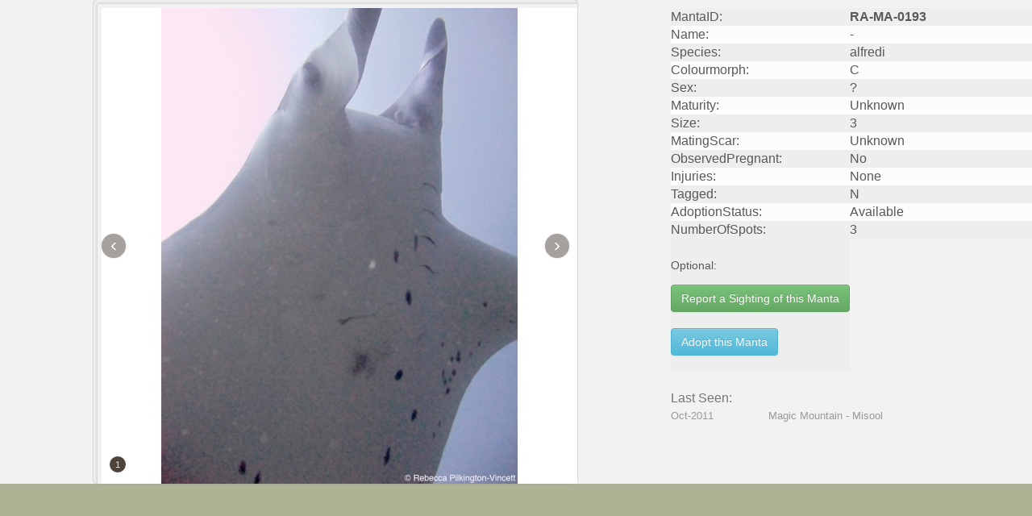

--- FILE ---
content_type: text/html; charset=UTF-8
request_url: https://birdsheadseascape.com/wp-content/themes/bhs1/include/manta_detail.php?MantaID=RA-MA-0193
body_size: 1687
content:

<!DOCTYPE html PUBLIC "-//W3C//DTD XHTML 1.0 Transitional//EN" "http://www.w3.org/TR/xhtml1/DTD/xhtml1-transitional.dtd">
<html xmlns="http://www.w3.org/1999/xhtml">
<head>
<meta http-equiv="Content-Type" content="text/html; charset=UTF-8" />
<title>Manta Detail</title>

<link rel="stylesheet" type="text/css" href="/wp-content/themes/bhs1/bhsstyles.css" />
<link rel="stylesheet" type="text/css" href="/wp-content/themes/bhs1/jcarousel.css" />


<script type='text/javascript' src='/wp-includes/js/jquery/jquery.min.js'></script>
<!--<script type='text/javascript' src='/wp-includes/js/jquery/jquery-migrate.min.js?ver=3.3.2'></script>-->


<!--<script src="https://code.jquery.com/jquery-latest.js"></script>
<script src="https://code.jquery.com/jquery-migrate-1.0.0.js"></script>
-->
	<script type='text/javascript' src='/wp-content/themes/bhs1/javascript/jquery.jcarousel.min.js?ver=4.0'></script>



<link rel="stylesheet" href="/wp-content/themes/bhs1/include/fileuploader/bootstrap.min.css">
<link rel="stylesheet" href="/wp-content/themes/bhs1/include/fileuploader/bootstrap-theme.min.css">
<style>* {box-sizing:inherit;}</style>
       
  <script>
   (function($) {
$(function() {
	
	function gup (name) {
		'use strict';
	  name = RegExp ('[?&]' + name.replace (/([[\]])/, '\\$1') + '=([^&#]*)');
	  return (window.location.href.match (name) || ['', ''])[1];
	}
/*
	function getUrlVars() {
		var vars = {};
		var parts = document.referrer.replace(/[?&]+([^=&]+)=([^&]*)/gi, function    (m,key,value)   {
		vars[key] = value;
		  });
    return vars;
      }
	  */
	  
	
	$('#idmanta-sighting').click(function () {
		
		var idTheManta = gup('MantaID');
	    var img1 = document.getElementById("img1").value;  
		var img2 = document.getElementById("img2").value;  
		var img3 = document.getElementById("img3").value;  
		
	  	//alert ("NMS-DEBUG idTheManta="+idTheManta+"  img1="+img1+"  img2="+img2+"  img3="+img3);
		if (img1 == "") {
			var url = "/upload-your-manta";
			top.location.href = url+"/?IdTheManta="+idTheManta;
		} else {
			// image already exists, don't redirect to uploader (skip it!)
			var url = "/id-your-manta";
			top.location.href = url+"/?img1="+img1+"&img2="+img2+"&img3="+img3+"&IdTheManta="+idTheManta;
		}
	});
	
	
	$('#idmanta-adopt').click(function () {
		
		var idTheManta = gup('MantaID');
	  	var url = "mailto:sarah@mantatrust.org";
		top.location.href = url+"?subject=AdoptThisManta: "+idTheManta;
	});
	
	
	$('.jcarousel').jcarousel();

	$('.jcarousel-control-prev')
		.on('jcarouselcontrol:active', function() {
			$(this).removeClass('inactive');
		})
		.on('jcarouselcontrol:inactive', function() {
			$(this).addClass('inactive');
		})
		.jcarouselControl({
			target: '-=1'
		});

	$('.jcarousel-control-next')
		.on('jcarouselcontrol:active', function() {
			$(this).removeClass('inactive');
		})
		.on('jcarouselcontrol:inactive', function() {
			$(this).addClass('inactive');
		})
		.jcarouselControl({
			target: '+=1'
		});

	$('.jcarousel-pagination')
		.on('jcarouselpagination:active', 'a', function() {
			$(this).addClass('active');
		})
		.on('jcarouselpagination:inactive', 'a', function() {
			$(this).removeClass('active');
		})
		.jcarouselPagination();
});
})(jQuery);
</script>


	<style>
	/*remove default bhs background*/
	html{ background-image:none;
	}
	</style>
    
    
</head>

<body bgcolor="#f3efeb">


<input type="hidden" id="img1" value=""></input>
<input type="hidden" id="img2" value=""></input>
<input type="hidden" id="img3" value=""></input>

















<table width="100%" border="0" cellpadding="0" bgcolor="#F2F2F2">

<tr class="trDetail">
<td class="tdDetail" style='height:600px; width:600px;'>
			
			
			
								<div class='wrapper'>
            <div class='jcarousel-wrapper'>
                <div class='jcarousel'>
                    <ul><li><img class='shadow' src='/wp-content/plugins/easy-media-gallery-pro/includes/class/timthumb.php?src=/images/manta-id/RA-MA-0193_1.jpg&w=590&h=590&zc=2'></li><li><img class='shadow' src='/wp-content/plugins/easy-media-gallery-pro/includes/class/timthumb.php?src=/images/manta-id/RA-MA-0193_2.jpg&w=590&h=590&zc=2'></li><li><img class='shadow' src='/wp-content/plugins/easy-media-gallery-pro/includes/class/timthumb.php?src=/images/manta-id/RA-MA-0193_3.jpg&w=590&h=590&zc=2'></li>      
                    </ul>
                </div>

             
                <a href='#' class='jcarousel-control-prev'>&lsaquo;</a>
                <a href='#' class='jcarousel-control-next'>&rsaquo;</a>
                
                <p class='jcarousel-pagination'>
                    
                </p>
            </div>
        </div>
		

			</td>
			 
			 <td class="tdDetail" style="width:35%; padding-top:10px; margin-right:20px;">
			 
			 			
						<table class='mantaDetailTable' width='100%'>
								<tr class='trDetail'>
								<td class='tableDesc' style='width:30%'>MantaID: </td><td  style='width:70%'><strong>RA-MA-0193</strong></td>
								</tr>
								
							    <tr class='trDetail'>
								<td class='tableDesc'>
								Name: </td><td>-</td>
								</tr>
							
								<tr class='trDetail'>
								<td class='tableDesc'>
								Species: </td><td>alfredi</td>
								</tr>
								
								<tr class='trDetail'>
								<td class='tableDesc'>
								Colourmorph: </td><td>C</td>
								</tr>
								
								<tr class='trDetail'>
								<td class='tableDesc'>
								Sex: </td><td>?</td>
								</tr>
								
								<tr class='trDetail'>
								<td class='tableDesc'>
								Maturity: </td><td>Unknown</td>
								</tr>
								
								<tr class='trDetail'>
								<td class='tableDesc'>
								Size: </td><td>3</td>
								</tr>
								
								<tr class='trDetail'>
								<td class='tableDesc'>
								MatingScar: </td><td>Unknown</td>
								</tr>
								
								<tr class='trDetail'>
								<td class='tableDesc'>
								ObservedPregnant: </td><td>No</td>
								</tr>
								
								<tr class='trDetail'>
								<td class='tableDesc'>
								Injuries: </td><td>None</td>
								</tr>
								
								<tr class='trDetail'>
								<td class='tableDesc'>
								Tagged: </td><td>N</td>
								</tr>
								
								<tr class='trDetail'>
								<td class='tableDesc'>
								AdoptionStatus: </td><td>Available</td>
								</tr>
								
								<tr class='trDetail'>
								<td class='tableDesc'>
								NumberOfSpots: </td><td>3</td>
								</tr>
								
								
								<tr>
								<td></td><td></td>
								</tr>
								
								<tr class='trDetail'>
								<td>
								
								
									<div id='idmanta-sighting'>
                <span style='position:relative; top:-6px;'><br><h5>Optional: </h5></span><button type='submit' class='btn btn-success idmanta' style='margin-bottom:20px;'><i class='glyphicon glyphicon-upload'></i><span>Report a Sighting of this Manta</span></button></div>
				<div id='idmanta-adopt'>
		<button type='submit' class='btn btn-info adoptmanta' style='margin-bottom:20px;'><i class='glyphicon glyphicon-upload'></i><span>Adopt this Manta</span></button></div>
								
								
								</td>
								
								</tr>
								</table>
							  <br><span class="trDetail" style="color:#777777;">Last Seen:<br></span><table class="mantaDetailTable" width="100%" style="color:#999999; font-size:13px;">
<tr><td class='tableDesc'>Oct-2011</td><td class='tableDesc'>Magic Mountain - Misool</td></tr></tr></table>

</body>
</html>


--- FILE ---
content_type: text/css
request_url: https://birdsheadseascape.com/wp-content/themes/bhs1/jcarousel.css
body_size: 539
content:
.jcarousel-wrapper {
	width:600px;
	height:600px;
    margin: 0px auto;
    position: relative;
    border: 0px solid #fff;
    -webkit-border-radius: 5px;
       -moz-border-radius: 5px;
            border-radius: 5px;
    -webkit-box-shadow: 0 0 2px #999;
       -moz-box-shadow: 0 0 2px #999;
            box-shadow: 0 0 2px #999;
}


.jcarousel-wrapper .photo-credits {
   /* position: absolute;
    right: 1px;
    bottom: 0;
    font-size: 13px;
    color: #fff;
    text-shadow: 0 0 1px rgba(0, 0, 0, 0.85);
    opacity: .66;*/
}

.jcarousel-wrapper .photo-credits a {
   /* color: #fff;*/
}

/** Carousel **/

.jcarousel {
    position: relative;
    overflow: hidden;
    width: 600px;
    height: 600px;
}

.jcarousel ul {
    width: 20000em;
    position: relative;
    list-style: none;
    margin: 0;
    padding: 0;
}

.jcarousel li {
    float: left;
}

/** Carousel Controls **/

.jcarousel-control-prev,
.jcarousel-control-next {
    position: absolute;
    top: 200px;
    width: 30px;
    height: 30px;
    text-align: center;
    background: #4E443C;
    color: #fff;
    text-decoration: none;
    text-shadow: 0 0 1px #000;
    font: 24px/27px Arial, sans-serif;
    -webkit-border-radius: 30px;
       -moz-border-radius: 30px;
            border-radius: 30px;
    -webkit-box-shadow: 0 0 2px #999;
       -moz-box-shadow: 0 0 2px #999;
            box-shadow: 0 0 2px #999;
}

.jcarousel-control-prev {
    left: 10px;
	top:290px;
}

.jcarousel-control-next {
    right: 10px;
	top:290px;
}

.jcarousel-control-prev:hover span,
.jcarousel-control-next:hover span {
    display: block;
}

.jcarousel-control-prev.inactive,
.jcarousel-control-next.inactive {
    opacity: .5;
    cursor: default;
}

/** Carousel Pagination **/

.jcarousel-pagination {
    position: absolute;
    bottom: 0;
    left: 20px;
}

/*.jcarousel-pagination a {
    text-decoration: none;
    display: inline-block;
    
    font-size: 11px;
    line-height: 14px;
    min-width: 14px;
    
    background: #fff;
    color: #4E443C;
    border-radius: 14px;
    padding: 3px;
    text-align: center;
    
    margin-right: 2px;
    
    opacity: .75;
}
*/

.jcarousel-pagination a {
    background: #fff none repeat scroll 0 0;
    border-radius: 14px;
    color: #4e443c;
    display: inline-block;
    font-size: 11px;
    line-height: 14px;
    margin-right: 2px;
    min-width: 14px;
    opacity: 0.75;
    padding: 3px;
    text-align: center;
    text-decoration: none;
}

.jcarousel-pagination a.active {
    background: #4E443C;
    color: #fff;
    opacity: 1;
    text-shadow: 0 -1px 0 rgba(0, 0, 0, 0.75);
}
